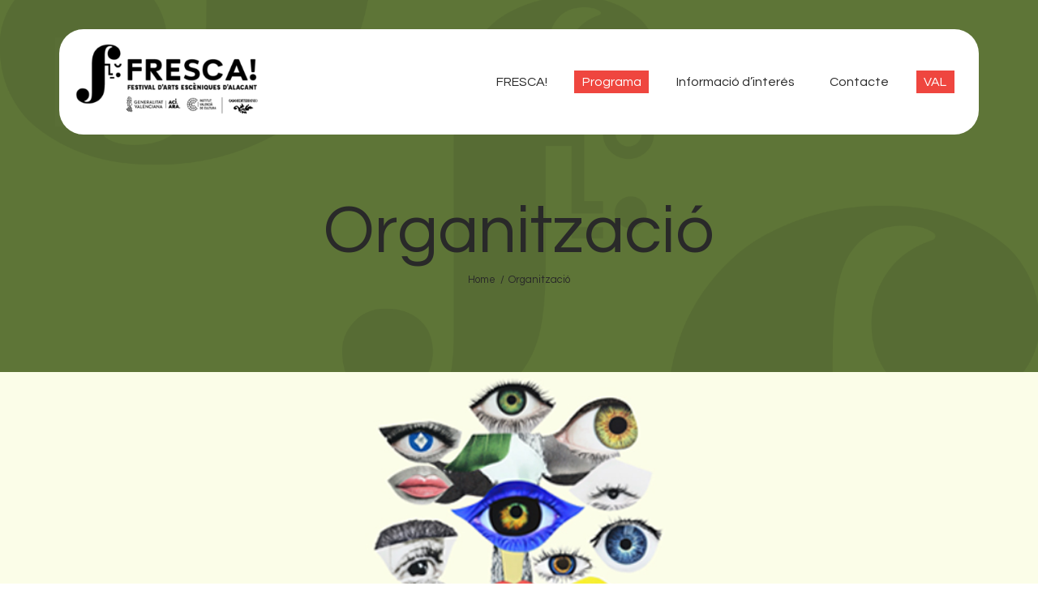

--- FILE ---
content_type: text/html; charset=UTF-8
request_url: https://festivalfresca.es/language/ca/organiztacio/
body_size: 20567
content:
<!DOCTYPE html>
<html lang="ca" class="no-js scheme_default">
<head>
			<meta charset="UTF-8">
		<meta name="viewport" content="width=device-width, initial-scale=1, maximum-scale=1">
		<meta name="format-detection" content="telephone=no">
		<link rel="profile" href="//gmpg.org/xfn/11">
		<link rel="pingback" href="https://festivalfresca.es/xmlrpc.php">
		<meta name='robots' content='index, follow, max-image-preview:large, max-snippet:-1, max-video-preview:-1' />
	<style>img:is([sizes="auto" i], [sizes^="auto," i]) { contain-intrinsic-size: 3000px 1500px }</style>
	<link rel="alternate" href="https://festivalfresca.es/language/ca/organiztacio/" hreflang="ca" />
<link rel="alternate" href="https://festivalfresca.es/language/es/organizacion/" hreflang="es" />
<link rel="alternate" href="https://festivalfresca.es/language/en/organisation/" hreflang="en" />

	<!-- This site is optimized with the Yoast SEO plugin v25.1 - https://yoast.com/wordpress/plugins/seo/ -->
	<title>Organització - FRESCA!</title>
	<link rel="canonical" href="https://festivalfresca.es/language/ca/organiztacio/" />
	<meta property="og:locale" content="ca_ES" />
	<meta property="og:locale:alternate" content="es_ES" />
	<meta property="og:locale:alternate" content="en_GB" />
	<meta property="og:type" content="article" />
	<meta property="og:title" content="Organització - FRESCA!" />
	<meta property="og:url" content="https://festivalfresca.es/language/ca/organiztacio/" />
	<meta property="og:site_name" content="FRESCA!" />
	<meta property="article:publisher" content="https://www.facebook.com/FestivalFresca/" />
	<meta property="article:modified_time" content="2025-06-19T11:34:07+00:00" />
	<meta property="og:image" content="https://festivalfresca.es/wp-content/uploads/2021/06/cropped-LOGO_FRESCA-HORIZONTAL-NEGRO.jpg" />
	<meta property="og:image:width" content="764" />
	<meta property="og:image:height" content="345" />
	<meta property="og:image:type" content="image/jpeg" />
	<meta name="twitter:card" content="summary_large_image" />
	<meta name="twitter:label1" content="Temps estimat de lectura" />
	<meta name="twitter:data1" content="2 minuts" />
	<script type="application/ld+json" class="yoast-schema-graph">{"@context":"https://schema.org","@graph":[{"@type":"WebPage","@id":"https://festivalfresca.es/language/ca/organiztacio/","url":"https://festivalfresca.es/language/ca/organiztacio/","name":"Organització - FRESCA!","isPartOf":{"@id":"https://festivalfresca.es/language/ca/pagina-principal-val/#website"},"datePublished":"2018-01-05T12:50:46+00:00","dateModified":"2025-06-19T11:34:07+00:00","breadcrumb":{"@id":"https://festivalfresca.es/language/ca/organiztacio/#breadcrumb"},"inLanguage":"ca","potentialAction":[{"@type":"ReadAction","target":["https://festivalfresca.es/language/ca/organiztacio/"]}]},{"@type":"BreadcrumbList","@id":"https://festivalfresca.es/language/ca/organiztacio/#breadcrumb","itemListElement":[{"@type":"ListItem","position":1,"name":"Home","item":"https://festivalfresca.es/language/ca/pagina-principal-val/"},{"@type":"ListItem","position":2,"name":"Organització"}]},{"@type":"WebSite","@id":"https://festivalfresca.es/language/ca/pagina-principal-val/#website","url":"https://festivalfresca.es/language/ca/pagina-principal-val/","name":"FRESCA!","description":"Festival Internacional d’Arts Escèniques d’Alacant","publisher":{"@id":"https://festivalfresca.es/language/ca/pagina-principal-val/#organization"},"potentialAction":[{"@type":"SearchAction","target":{"@type":"EntryPoint","urlTemplate":"https://festivalfresca.es/language/ca/pagina-principal-val/?s={search_term_string}"},"query-input":{"@type":"PropertyValueSpecification","valueRequired":true,"valueName":"search_term_string"}}],"inLanguage":"ca"},{"@type":"Organization","@id":"https://festivalfresca.es/language/ca/pagina-principal-val/#organization","name":"FRESCA! Festival d'Arts Escèniques d'Alacant","url":"https://festivalfresca.es/language/ca/pagina-principal-val/","logo":{"@type":"ImageObject","inLanguage":"ca","@id":"https://festivalfresca.es/language/ca/pagina-principal-val/#/schema/logo/image/","url":"http://festivalfresca.es/wp-content/uploads/2021/05/FRESCORETA_-CENTRADO-NEGRO2021B.png","contentUrl":"http://festivalfresca.es/wp-content/uploads/2021/05/FRESCORETA_-CENTRADO-NEGRO2021B.png","width":600,"height":416,"caption":"FRESCA! Festival d'Arts Escèniques d'Alacant"},"image":{"@id":"https://festivalfresca.es/language/ca/pagina-principal-val/#/schema/logo/image/"},"sameAs":["https://www.facebook.com/FestivalFresca/","https://www.instagram.com/festivalfresca/","https://www.youtube.com/channel/UCgny_VVTm1fG5IvH9ZeJi4Q"]}]}</script>
	<!-- / Yoast SEO plugin. -->


<link rel='dns-prefetch' href='//www.googletagmanager.com' />
<link rel='dns-prefetch' href='//fonts.googleapis.com' />
<link rel="alternate" type="application/rss+xml" title="FRESCA! &raquo; Canal d&#039;informació" href="https://festivalfresca.es/language/ca/feed/" />
<link rel="alternate" type="application/rss+xml" title="FRESCA! &raquo; Canal dels comentaris" href="https://festivalfresca.es/language/ca/comments/feed/" />
<meta property="og:url" content="https://festivalfresca.es/language/ca/organiztacio/ "/>
			<meta property="og:title" content="Organització" />
			<meta property="og:description" content="" />  
			<meta property="og:type" content="article" /><script type="text/javascript">
/* <![CDATA[ */
window._wpemojiSettings = {"baseUrl":"https:\/\/s.w.org\/images\/core\/emoji\/15.1.0\/72x72\/","ext":".png","svgUrl":"https:\/\/s.w.org\/images\/core\/emoji\/15.1.0\/svg\/","svgExt":".svg","source":{"concatemoji":"https:\/\/festivalfresca.es\/wp-includes\/js\/wp-emoji-release.min.js?ver=6.8.1"}};
/*! This file is auto-generated */
!function(i,n){var o,s,e;function c(e){try{var t={supportTests:e,timestamp:(new Date).valueOf()};sessionStorage.setItem(o,JSON.stringify(t))}catch(e){}}function p(e,t,n){e.clearRect(0,0,e.canvas.width,e.canvas.height),e.fillText(t,0,0);var t=new Uint32Array(e.getImageData(0,0,e.canvas.width,e.canvas.height).data),r=(e.clearRect(0,0,e.canvas.width,e.canvas.height),e.fillText(n,0,0),new Uint32Array(e.getImageData(0,0,e.canvas.width,e.canvas.height).data));return t.every(function(e,t){return e===r[t]})}function u(e,t,n){switch(t){case"flag":return n(e,"\ud83c\udff3\ufe0f\u200d\u26a7\ufe0f","\ud83c\udff3\ufe0f\u200b\u26a7\ufe0f")?!1:!n(e,"\ud83c\uddfa\ud83c\uddf3","\ud83c\uddfa\u200b\ud83c\uddf3")&&!n(e,"\ud83c\udff4\udb40\udc67\udb40\udc62\udb40\udc65\udb40\udc6e\udb40\udc67\udb40\udc7f","\ud83c\udff4\u200b\udb40\udc67\u200b\udb40\udc62\u200b\udb40\udc65\u200b\udb40\udc6e\u200b\udb40\udc67\u200b\udb40\udc7f");case"emoji":return!n(e,"\ud83d\udc26\u200d\ud83d\udd25","\ud83d\udc26\u200b\ud83d\udd25")}return!1}function f(e,t,n){var r="undefined"!=typeof WorkerGlobalScope&&self instanceof WorkerGlobalScope?new OffscreenCanvas(300,150):i.createElement("canvas"),a=r.getContext("2d",{willReadFrequently:!0}),o=(a.textBaseline="top",a.font="600 32px Arial",{});return e.forEach(function(e){o[e]=t(a,e,n)}),o}function t(e){var t=i.createElement("script");t.src=e,t.defer=!0,i.head.appendChild(t)}"undefined"!=typeof Promise&&(o="wpEmojiSettingsSupports",s=["flag","emoji"],n.supports={everything:!0,everythingExceptFlag:!0},e=new Promise(function(e){i.addEventListener("DOMContentLoaded",e,{once:!0})}),new Promise(function(t){var n=function(){try{var e=JSON.parse(sessionStorage.getItem(o));if("object"==typeof e&&"number"==typeof e.timestamp&&(new Date).valueOf()<e.timestamp+604800&&"object"==typeof e.supportTests)return e.supportTests}catch(e){}return null}();if(!n){if("undefined"!=typeof Worker&&"undefined"!=typeof OffscreenCanvas&&"undefined"!=typeof URL&&URL.createObjectURL&&"undefined"!=typeof Blob)try{var e="postMessage("+f.toString()+"("+[JSON.stringify(s),u.toString(),p.toString()].join(",")+"));",r=new Blob([e],{type:"text/javascript"}),a=new Worker(URL.createObjectURL(r),{name:"wpTestEmojiSupports"});return void(a.onmessage=function(e){c(n=e.data),a.terminate(),t(n)})}catch(e){}c(n=f(s,u,p))}t(n)}).then(function(e){for(var t in e)n.supports[t]=e[t],n.supports.everything=n.supports.everything&&n.supports[t],"flag"!==t&&(n.supports.everythingExceptFlag=n.supports.everythingExceptFlag&&n.supports[t]);n.supports.everythingExceptFlag=n.supports.everythingExceptFlag&&!n.supports.flag,n.DOMReady=!1,n.readyCallback=function(){n.DOMReady=!0}}).then(function(){return e}).then(function(){var e;n.supports.everything||(n.readyCallback(),(e=n.source||{}).concatemoji?t(e.concatemoji):e.wpemoji&&e.twemoji&&(t(e.twemoji),t(e.wpemoji)))}))}((window,document),window._wpemojiSettings);
/* ]]> */
</script>
<style id='wp-emoji-styles-inline-css' type='text/css'>

	img.wp-smiley, img.emoji {
		display: inline !important;
		border: none !important;
		box-shadow: none !important;
		height: 1em !important;
		width: 1em !important;
		margin: 0 0.07em !important;
		vertical-align: -0.1em !important;
		background: none !important;
		padding: 0 !important;
	}
</style>
<link property="stylesheet" rel='stylesheet' id='wp-block-library-css' href='https://festivalfresca.es/wp-includes/css/dist/block-library/style.min.css?ver=6.8.1' type='text/css' media='all' />
<style id='classic-theme-styles-inline-css' type='text/css'>
/*! This file is auto-generated */
.wp-block-button__link{color:#fff;background-color:#32373c;border-radius:9999px;box-shadow:none;text-decoration:none;padding:calc(.667em + 2px) calc(1.333em + 2px);font-size:1.125em}.wp-block-file__button{background:#32373c;color:#fff;text-decoration:none}
</style>
<style id='global-styles-inline-css' type='text/css'>
:root{--wp--preset--aspect-ratio--square: 1;--wp--preset--aspect-ratio--4-3: 4/3;--wp--preset--aspect-ratio--3-4: 3/4;--wp--preset--aspect-ratio--3-2: 3/2;--wp--preset--aspect-ratio--2-3: 2/3;--wp--preset--aspect-ratio--16-9: 16/9;--wp--preset--aspect-ratio--9-16: 9/16;--wp--preset--color--black: #000000;--wp--preset--color--cyan-bluish-gray: #abb8c3;--wp--preset--color--white: #ffffff;--wp--preset--color--pale-pink: #f78da7;--wp--preset--color--vivid-red: #cf2e2e;--wp--preset--color--luminous-vivid-orange: #ff6900;--wp--preset--color--luminous-vivid-amber: #fcb900;--wp--preset--color--light-green-cyan: #7bdcb5;--wp--preset--color--vivid-green-cyan: #00d084;--wp--preset--color--pale-cyan-blue: #8ed1fc;--wp--preset--color--vivid-cyan-blue: #0693e3;--wp--preset--color--vivid-purple: #9b51e0;--wp--preset--gradient--vivid-cyan-blue-to-vivid-purple: linear-gradient(135deg,rgba(6,147,227,1) 0%,rgb(155,81,224) 100%);--wp--preset--gradient--light-green-cyan-to-vivid-green-cyan: linear-gradient(135deg,rgb(122,220,180) 0%,rgb(0,208,130) 100%);--wp--preset--gradient--luminous-vivid-amber-to-luminous-vivid-orange: linear-gradient(135deg,rgba(252,185,0,1) 0%,rgba(255,105,0,1) 100%);--wp--preset--gradient--luminous-vivid-orange-to-vivid-red: linear-gradient(135deg,rgba(255,105,0,1) 0%,rgb(207,46,46) 100%);--wp--preset--gradient--very-light-gray-to-cyan-bluish-gray: linear-gradient(135deg,rgb(238,238,238) 0%,rgb(169,184,195) 100%);--wp--preset--gradient--cool-to-warm-spectrum: linear-gradient(135deg,rgb(74,234,220) 0%,rgb(151,120,209) 20%,rgb(207,42,186) 40%,rgb(238,44,130) 60%,rgb(251,105,98) 80%,rgb(254,248,76) 100%);--wp--preset--gradient--blush-light-purple: linear-gradient(135deg,rgb(255,206,236) 0%,rgb(152,150,240) 100%);--wp--preset--gradient--blush-bordeaux: linear-gradient(135deg,rgb(254,205,165) 0%,rgb(254,45,45) 50%,rgb(107,0,62) 100%);--wp--preset--gradient--luminous-dusk: linear-gradient(135deg,rgb(255,203,112) 0%,rgb(199,81,192) 50%,rgb(65,88,208) 100%);--wp--preset--gradient--pale-ocean: linear-gradient(135deg,rgb(255,245,203) 0%,rgb(182,227,212) 50%,rgb(51,167,181) 100%);--wp--preset--gradient--electric-grass: linear-gradient(135deg,rgb(202,248,128) 0%,rgb(113,206,126) 100%);--wp--preset--gradient--midnight: linear-gradient(135deg,rgb(2,3,129) 0%,rgb(40,116,252) 100%);--wp--preset--font-size--small: 13px;--wp--preset--font-size--medium: 20px;--wp--preset--font-size--large: 36px;--wp--preset--font-size--x-large: 42px;--wp--preset--spacing--20: 0.44rem;--wp--preset--spacing--30: 0.67rem;--wp--preset--spacing--40: 1rem;--wp--preset--spacing--50: 1.5rem;--wp--preset--spacing--60: 2.25rem;--wp--preset--spacing--70: 3.38rem;--wp--preset--spacing--80: 5.06rem;--wp--preset--shadow--natural: 6px 6px 9px rgba(0, 0, 0, 0.2);--wp--preset--shadow--deep: 12px 12px 50px rgba(0, 0, 0, 0.4);--wp--preset--shadow--sharp: 6px 6px 0px rgba(0, 0, 0, 0.2);--wp--preset--shadow--outlined: 6px 6px 0px -3px rgba(255, 255, 255, 1), 6px 6px rgba(0, 0, 0, 1);--wp--preset--shadow--crisp: 6px 6px 0px rgba(0, 0, 0, 1);}:where(.is-layout-flex){gap: 0.5em;}:where(.is-layout-grid){gap: 0.5em;}body .is-layout-flex{display: flex;}.is-layout-flex{flex-wrap: wrap;align-items: center;}.is-layout-flex > :is(*, div){margin: 0;}body .is-layout-grid{display: grid;}.is-layout-grid > :is(*, div){margin: 0;}:where(.wp-block-columns.is-layout-flex){gap: 2em;}:where(.wp-block-columns.is-layout-grid){gap: 2em;}:where(.wp-block-post-template.is-layout-flex){gap: 1.25em;}:where(.wp-block-post-template.is-layout-grid){gap: 1.25em;}.has-black-color{color: var(--wp--preset--color--black) !important;}.has-cyan-bluish-gray-color{color: var(--wp--preset--color--cyan-bluish-gray) !important;}.has-white-color{color: var(--wp--preset--color--white) !important;}.has-pale-pink-color{color: var(--wp--preset--color--pale-pink) !important;}.has-vivid-red-color{color: var(--wp--preset--color--vivid-red) !important;}.has-luminous-vivid-orange-color{color: var(--wp--preset--color--luminous-vivid-orange) !important;}.has-luminous-vivid-amber-color{color: var(--wp--preset--color--luminous-vivid-amber) !important;}.has-light-green-cyan-color{color: var(--wp--preset--color--light-green-cyan) !important;}.has-vivid-green-cyan-color{color: var(--wp--preset--color--vivid-green-cyan) !important;}.has-pale-cyan-blue-color{color: var(--wp--preset--color--pale-cyan-blue) !important;}.has-vivid-cyan-blue-color{color: var(--wp--preset--color--vivid-cyan-blue) !important;}.has-vivid-purple-color{color: var(--wp--preset--color--vivid-purple) !important;}.has-black-background-color{background-color: var(--wp--preset--color--black) !important;}.has-cyan-bluish-gray-background-color{background-color: var(--wp--preset--color--cyan-bluish-gray) !important;}.has-white-background-color{background-color: var(--wp--preset--color--white) !important;}.has-pale-pink-background-color{background-color: var(--wp--preset--color--pale-pink) !important;}.has-vivid-red-background-color{background-color: var(--wp--preset--color--vivid-red) !important;}.has-luminous-vivid-orange-background-color{background-color: var(--wp--preset--color--luminous-vivid-orange) !important;}.has-luminous-vivid-amber-background-color{background-color: var(--wp--preset--color--luminous-vivid-amber) !important;}.has-light-green-cyan-background-color{background-color: var(--wp--preset--color--light-green-cyan) !important;}.has-vivid-green-cyan-background-color{background-color: var(--wp--preset--color--vivid-green-cyan) !important;}.has-pale-cyan-blue-background-color{background-color: var(--wp--preset--color--pale-cyan-blue) !important;}.has-vivid-cyan-blue-background-color{background-color: var(--wp--preset--color--vivid-cyan-blue) !important;}.has-vivid-purple-background-color{background-color: var(--wp--preset--color--vivid-purple) !important;}.has-black-border-color{border-color: var(--wp--preset--color--black) !important;}.has-cyan-bluish-gray-border-color{border-color: var(--wp--preset--color--cyan-bluish-gray) !important;}.has-white-border-color{border-color: var(--wp--preset--color--white) !important;}.has-pale-pink-border-color{border-color: var(--wp--preset--color--pale-pink) !important;}.has-vivid-red-border-color{border-color: var(--wp--preset--color--vivid-red) !important;}.has-luminous-vivid-orange-border-color{border-color: var(--wp--preset--color--luminous-vivid-orange) !important;}.has-luminous-vivid-amber-border-color{border-color: var(--wp--preset--color--luminous-vivid-amber) !important;}.has-light-green-cyan-border-color{border-color: var(--wp--preset--color--light-green-cyan) !important;}.has-vivid-green-cyan-border-color{border-color: var(--wp--preset--color--vivid-green-cyan) !important;}.has-pale-cyan-blue-border-color{border-color: var(--wp--preset--color--pale-cyan-blue) !important;}.has-vivid-cyan-blue-border-color{border-color: var(--wp--preset--color--vivid-cyan-blue) !important;}.has-vivid-purple-border-color{border-color: var(--wp--preset--color--vivid-purple) !important;}.has-vivid-cyan-blue-to-vivid-purple-gradient-background{background: var(--wp--preset--gradient--vivid-cyan-blue-to-vivid-purple) !important;}.has-light-green-cyan-to-vivid-green-cyan-gradient-background{background: var(--wp--preset--gradient--light-green-cyan-to-vivid-green-cyan) !important;}.has-luminous-vivid-amber-to-luminous-vivid-orange-gradient-background{background: var(--wp--preset--gradient--luminous-vivid-amber-to-luminous-vivid-orange) !important;}.has-luminous-vivid-orange-to-vivid-red-gradient-background{background: var(--wp--preset--gradient--luminous-vivid-orange-to-vivid-red) !important;}.has-very-light-gray-to-cyan-bluish-gray-gradient-background{background: var(--wp--preset--gradient--very-light-gray-to-cyan-bluish-gray) !important;}.has-cool-to-warm-spectrum-gradient-background{background: var(--wp--preset--gradient--cool-to-warm-spectrum) !important;}.has-blush-light-purple-gradient-background{background: var(--wp--preset--gradient--blush-light-purple) !important;}.has-blush-bordeaux-gradient-background{background: var(--wp--preset--gradient--blush-bordeaux) !important;}.has-luminous-dusk-gradient-background{background: var(--wp--preset--gradient--luminous-dusk) !important;}.has-pale-ocean-gradient-background{background: var(--wp--preset--gradient--pale-ocean) !important;}.has-electric-grass-gradient-background{background: var(--wp--preset--gradient--electric-grass) !important;}.has-midnight-gradient-background{background: var(--wp--preset--gradient--midnight) !important;}.has-small-font-size{font-size: var(--wp--preset--font-size--small) !important;}.has-medium-font-size{font-size: var(--wp--preset--font-size--medium) !important;}.has-large-font-size{font-size: var(--wp--preset--font-size--large) !important;}.has-x-large-font-size{font-size: var(--wp--preset--font-size--x-large) !important;}
:where(.wp-block-post-template.is-layout-flex){gap: 1.25em;}:where(.wp-block-post-template.is-layout-grid){gap: 1.25em;}
:where(.wp-block-columns.is-layout-flex){gap: 2em;}:where(.wp-block-columns.is-layout-grid){gap: 2em;}
:root :where(.wp-block-pullquote){font-size: 1.5em;line-height: 1.6;}
</style>
<link property="stylesheet" rel='stylesheet' id='contact-form-7-css' href='https://festivalfresca.es/wp-content/plugins/contact-form-7/includes/css/styles.css?ver=6.0.6' type='text/css' media='all' />
<link property="stylesheet" rel='stylesheet' id='essential-grid-plugin-settings-css' href='https://festivalfresca.es/wp-content/plugins/essential-grid/public/assets/css/settings.css?ver=3.0.8' type='text/css' media='all' />
<link property="stylesheet" rel='stylesheet' id='tp-fontello-css' href='https://festivalfresca.es/wp-content/plugins/essential-grid/public/assets/font/fontello/css/fontello.css?ver=3.0.8' type='text/css' media='all' />
<link property="stylesheet" rel='stylesheet' id='mptt-style-css' href='https://festivalfresca.es/wp-content/plugins/mp-timetable/media/css/style.css?ver=2.4.14' type='text/css' media='all' />
<link property="stylesheet" rel='stylesheet' id='rs-plugin-settings-css' href='https://festivalfresca.es/wp-content/plugins/revslider/public/assets/css/rs6.css?ver=6.4.4' type='text/css' media='all' />
<style id='rs-plugin-settings-inline-css' type='text/css'>
#rs-demo-id {}
</style>
<link property="stylesheet" rel='stylesheet' id='trx_addons-icons-css' href='https://festivalfresca.es/wp-content/plugins/trx_addons/css/font-icons/css/trx_addons_icons-embedded.css' type='text/css' media='all' />
<link property="stylesheet" rel='stylesheet' id='swiperslider-css' href='https://festivalfresca.es/wp-content/plugins/trx_addons/js/swiper/swiper.min.css' type='text/css' media='all' />
<link property="stylesheet" rel='stylesheet' id='magnific-popup-css' href='https://festivalfresca.es/wp-content/plugins/trx_addons/js/magnific/magnific-popup.min.css' type='text/css' media='all' />
<link property="stylesheet" rel='stylesheet' id='trx_addons-css' href='https://festivalfresca.es/wp-content/plugins/trx_addons/css/trx_addons.css' type='text/css' media='all' />
<link property="stylesheet" rel='stylesheet' id='trx_addons-animation-css' href='https://festivalfresca.es/wp-content/plugins/trx_addons/css/trx_addons.animation.css' type='text/css' media='all' />
<link property="stylesheet" rel='stylesheet' id='js_composer_front-css' href='https://festivalfresca.es/wp-content/plugins/js_composer/assets/css/js_composer.min.css?ver=6.4.2' type='text/css' media='all' />
<link property="stylesheet" rel='stylesheet' id='sounder-font-google_fonts-css' href='//fonts.googleapis.com/css?family=Questrial:400|Montserrat:100,300,300i,400,400i,500,500i,600,600i,700,700i,800&#038;subset=latin,latin-ext' type='text/css' media='all' />
<link property="stylesheet" rel='stylesheet' id='fontello-icons-css' href='https://festivalfresca.es/wp-content/themes/sounder/css/font-icons/css/fontello-embedded.css' type='text/css' media='all' />
<link property="stylesheet" rel='stylesheet' id='sounder-main-css' href='https://festivalfresca.es/wp-content/themes/sounder/style.css' type='text/css' media='all' />
<link property="stylesheet" rel='stylesheet' id='sounder-colors-css' href='https://festivalfresca.es/wp-content/themes/sounder/css/__colors.css' type='text/css' media='all' />
<link property="stylesheet" rel='stylesheet' id='mediaelement-css' href='https://festivalfresca.es/wp-includes/js/mediaelement/mediaelementplayer-legacy.min.css?ver=4.2.17' type='text/css' media='all' />
<link property="stylesheet" rel='stylesheet' id='wp-mediaelement-css' href='https://festivalfresca.es/wp-includes/js/mediaelement/wp-mediaelement.min.css?ver=6.8.1' type='text/css' media='all' />
<link property="stylesheet" rel='stylesheet' id='trx_addons-responsive-css' href='https://festivalfresca.es/wp-content/plugins/trx_addons/css/trx_addons.responsive.css' type='text/css' media='all' />
<link property="stylesheet" rel='stylesheet' id='sounder-responsive-css' href='https://festivalfresca.es/wp-content/themes/sounder/css/responsive.css' type='text/css' media='all' />
<script type="text/javascript" src="https://festivalfresca.es/wp-includes/js/jquery/jquery.min.js?ver=3.7.1" id="jquery-core-js"></script>
<script type="text/javascript" src="https://festivalfresca.es/wp-includes/js/jquery/jquery-migrate.min.js?ver=3.4.1" id="jquery-migrate-js"></script>
<script type="text/javascript" src="https://festivalfresca.es/wp-content/plugins/revslider/public/assets/js/rbtools.min.js?ver=6.4.4" id="tp-tools-js"></script>
<script type="text/javascript" src="https://festivalfresca.es/wp-content/plugins/revslider/public/assets/js/rs6.min.js?ver=6.4.4" id="revmin-js"></script>

<!-- Google tag (gtag.js) snippet added by Site Kit -->

<!-- Google Analytics snippet added by Site Kit -->
<script type="text/javascript" src="https://www.googletagmanager.com/gtag/js?id=GT-5RF9TQH" id="google_gtagjs-js" async></script>
<script type="text/javascript" id="google_gtagjs-js-after">
/* <![CDATA[ */
window.dataLayer = window.dataLayer || [];function gtag(){dataLayer.push(arguments);}
gtag("set","linker",{"domains":["festivalfresca.es"]});
gtag("js", new Date());
gtag("set", "developer_id.dZTNiMT", true);
gtag("config", "GT-5RF9TQH");
/* ]]> */
</script>

<!-- End Google tag (gtag.js) snippet added by Site Kit -->
<link rel="https://api.w.org/" href="https://festivalfresca.es/wp-json/" /><link rel="alternate" title="JSON" type="application/json" href="https://festivalfresca.es/wp-json/wp/v2/pages/1975" /><link rel="EditURI" type="application/rsd+xml" title="RSD" href="https://festivalfresca.es/xmlrpc.php?rsd" />
<meta name="generator" content="WordPress 6.8.1" />
<link rel='shortlink' href='https://festivalfresca.es/?p=1975' />
<link rel="alternate" title="oEmbed (JSON)" type="application/json+oembed" href="https://festivalfresca.es/wp-json/oembed/1.0/embed?url=https%3A%2F%2Ffestivalfresca.es%2Flanguage%2Fca%2Forganiztacio%2F" />
<link rel="alternate" title="oEmbed (XML)" type="text/xml+oembed" href="https://festivalfresca.es/wp-json/oembed/1.0/embed?url=https%3A%2F%2Ffestivalfresca.es%2Flanguage%2Fca%2Forganiztacio%2F&#038;format=xml" />
<meta name="generator" content="Site Kit by Google 1.153.0" /><noscript><style type="text/css">.mptt-shortcode-wrapper .mptt-shortcode-table:first-of-type{display:table!important}.mptt-shortcode-wrapper .mptt-shortcode-table .mptt-event-container:hover{height:auto!important;min-height:100%!important}body.mprm_ie_browser .mptt-shortcode-wrapper .mptt-event-container{height:auto!important}@media (max-width:767px){.mptt-shortcode-wrapper .mptt-shortcode-table:first-of-type{display:none!important}}</style></noscript><meta name="generator" content="Powered by WPBakery Page Builder - drag and drop page builder for WordPress."/>
<meta name="generator" content="Powered by Slider Revolution 6.4.4 - responsive, Mobile-Friendly Slider Plugin for WordPress with comfortable drag and drop interface." />
<link rel="icon" href="https://festivalfresca.es/wp-content/uploads/2021/05/cropped-icon--32x32.jpg" sizes="32x32" />
<link rel="icon" href="https://festivalfresca.es/wp-content/uploads/2021/05/cropped-icon--192x192.jpg" sizes="192x192" />
<link rel="apple-touch-icon" href="https://festivalfresca.es/wp-content/uploads/2021/05/cropped-icon--180x180.jpg" />
<meta name="msapplication-TileImage" content="https://festivalfresca.es/wp-content/uploads/2021/05/cropped-icon--270x270.jpg" />
<script type="text/javascript">function setREVStartSize(e){
			//window.requestAnimationFrame(function() {				 
				window.RSIW = window.RSIW===undefined ? window.innerWidth : window.RSIW;	
				window.RSIH = window.RSIH===undefined ? window.innerHeight : window.RSIH;	
				try {								
					var pw = document.getElementById(e.c).parentNode.offsetWidth,
						newh;
					pw = pw===0 || isNaN(pw) ? window.RSIW : pw;
					e.tabw = e.tabw===undefined ? 0 : parseInt(e.tabw);
					e.thumbw = e.thumbw===undefined ? 0 : parseInt(e.thumbw);
					e.tabh = e.tabh===undefined ? 0 : parseInt(e.tabh);
					e.thumbh = e.thumbh===undefined ? 0 : parseInt(e.thumbh);
					e.tabhide = e.tabhide===undefined ? 0 : parseInt(e.tabhide);
					e.thumbhide = e.thumbhide===undefined ? 0 : parseInt(e.thumbhide);
					e.mh = e.mh===undefined || e.mh=="" || e.mh==="auto" ? 0 : parseInt(e.mh,0);		
					if(e.layout==="fullscreen" || e.l==="fullscreen") 						
						newh = Math.max(e.mh,window.RSIH);					
					else{					
						e.gw = Array.isArray(e.gw) ? e.gw : [e.gw];
						for (var i in e.rl) if (e.gw[i]===undefined || e.gw[i]===0) e.gw[i] = e.gw[i-1];					
						e.gh = e.el===undefined || e.el==="" || (Array.isArray(e.el) && e.el.length==0)? e.gh : e.el;
						e.gh = Array.isArray(e.gh) ? e.gh : [e.gh];
						for (var i in e.rl) if (e.gh[i]===undefined || e.gh[i]===0) e.gh[i] = e.gh[i-1];
											
						var nl = new Array(e.rl.length),
							ix = 0,						
							sl;					
						e.tabw = e.tabhide>=pw ? 0 : e.tabw;
						e.thumbw = e.thumbhide>=pw ? 0 : e.thumbw;
						e.tabh = e.tabhide>=pw ? 0 : e.tabh;
						e.thumbh = e.thumbhide>=pw ? 0 : e.thumbh;					
						for (var i in e.rl) nl[i] = e.rl[i]<window.RSIW ? 0 : e.rl[i];
						sl = nl[0];									
						for (var i in nl) if (sl>nl[i] && nl[i]>0) { sl = nl[i]; ix=i;}															
						var m = pw>(e.gw[ix]+e.tabw+e.thumbw) ? 1 : (pw-(e.tabw+e.thumbw)) / (e.gw[ix]);					
						newh =  (e.gh[ix] * m) + (e.tabh + e.thumbh);
					}				
					if(window.rs_init_css===undefined) window.rs_init_css = document.head.appendChild(document.createElement("style"));					
					document.getElementById(e.c).height = newh+"px";
					window.rs_init_css.innerHTML += "#"+e.c+"_wrapper { height: "+newh+"px }";				
				} catch(e){
					console.log("Failure at Presize of Slider:" + e)
				}					   
			//});
		  };</script>
<style type="text/css" data-type="vc_shortcodes-custom-css">.vc_custom_1748610094556{background-image: url(https://festivalfresca.es/wp-content/uploads/2025/05/FRESCA-2025-1536x370-1.jpg?id=5888) !important;background-position: center !important;background-repeat: no-repeat !important;background-size: cover !important;}</style><noscript><style> .wpb_animate_when_almost_visible { opacity: 1; }</style></noscript><style type="text/css" id="trx_addons-inline-styles-inline-css">.vc_custom_1748275392684{background-image: url(//festivalfresca.es/wp-content/uploads/2021/05/general-header.png?id=5551) !important;background-position: center !important;background-repeat: no-repeat !important;background-size: cover !important;}.vc_custom_1685528783930{padding-top: 10px !important;padding-right: 30px !important;padding-bottom: 10px !important;padding-left: 20px !important;background-color: #ffffff !important;border-radius: 30px !important;}.vc_custom_1621362512595{background-color: rgba(255,255,255,0.01) !important;*background-color: rgb(255,255,255) !important;}.sounder_inline_2024055657{background-image: url(http://festivalfresca.es/wp-content/uploads/2021/05/footer-generico.jpg);}.sc_layouts_title_title{font-size:1.4em}.custom-logo-link,.sc_layouts_logo{font-size:1.3em}</style><style>.vc_btn3-style-gradient-custom.vc_btn-gradient-btn-69697094161fe:hover{color: #ffffff;background-color: #ef463f;border: none;background-position: 100% 0;}</style><style>.vc_btn3-style-gradient-custom.vc_btn-gradient-btn-69697094161fe{color: #ffffff;border: none;background-color: #ef463f;background-image: -webkit-linear-gradient(left, #ef463f 0%, #ef463f 50%,#ef463f 100%);background-image: linear-gradient(to right, #ef463f 0%, #ef463f 50%,#ef463f 100%);-webkit-transition: all .2s ease-in-out;transition: all .2s ease-in-out;background-size: 200% 100%;}</style><style id='core-block-supports-inline-css' type='text/css'>
.wp-block-gallery.wp-block-gallery-1{--wp--style--unstable-gallery-gap:var( --wp--style--gallery-gap-default, var( --gallery-block--gutter-size, var( --wp--style--block-gap, 0.5em ) ) );gap:var( --wp--style--gallery-gap-default, var( --gallery-block--gutter-size, var( --wp--style--block-gap, 0.5em ) ) );}.wp-container-core-columns-is-layout-9d6595d7{flex-wrap:nowrap;}
</style></head>

<body class="wp-singular page-template-default page page-id-1975 wp-custom-logo wp-theme-sounder body_tag scheme_default blog_mode_page body_style_wide is_single sidebar_hide expand_content remove_margins trx_addons_present header_type_custom header_style_header-custom-1529 header_position_default menu_style_top no_layout wpb-js-composer js-comp-ver-6.4.2 vc_responsive">
    
	
	<div class="body_wrap">

		<div class="page_wrap"><header class="top_panel top_panel_custom top_panel_custom_1529 top_panel_custom_banner-main-val without_bg_image"><div class="vc_row wpb_row vc_row-fluid vc_custom_1748275392684 vc_row-has-fill shape_divider_top-none shape_divider_bottom-none sc_layouts_row sc_layouts_row_type_normal"><div class="wpb_column vc_column_container vc_col-sm-12 sc_layouts_column_icons_position_left"><div class="vc_column-inner"><div class="wpb_wrapper"><div class="vc_empty_space  hide_on_mobile"   style="height: 0.25em"><span class="vc_empty_space_inner"></span></div><div id="sc_content_301684487"
		class="sc_content color_style_default sc_content_default sc_content_width_1_1 sc_float_center  vc_custom_1685528783930"><div class="sc_content_container"><div class="vc_row wpb_row vc_inner vc_row-fluid vc_custom_1621362512595 vc_row-has-fill vc_row-o-equal-height vc_row-o-content-middle vc_row-flex shape_divider_top-none shape_divider_bottom-none scheme_default"><div class="wpb_column vc_column_container vc_col-sm-4 vc_col-xs-6 sc_layouts_column sc_layouts_column_align_left sc_layouts_column_icons_position_left"><div class="vc_column-inner"><div class="wpb_wrapper"><div class="sc_layouts_item"><a href="https://festivalfresca.es/" id="sc_layouts_logo_1776030638" class="sc_layouts_logo sc_layouts_logo_default"><img class="logo_image"
					src="//festivalfresca.es/wp-content/uploads/2025/06/fresca2025-300x124-1.png"
					alt="FRESCA!" width="300" height="124"></a><!-- /.sc_layouts_logo --></div></div></div></div><div class="wpb_column vc_column_container vc_col-sm-8 vc_col-xs-6 sc_layouts_column sc_layouts_column_align_right sc_layouts_column_icons_position_left"><div class="vc_column-inner"><div class="wpb_wrapper"><div class="sc_layouts_item"><nav class="sc_layouts_menu sc_layouts_menu_default sc_layouts_menu_dir_horizontal menu_hover_fade hide_on_mobile" id="sc_layouts_menu_955178590"		><ul id="menu_main" class="sc_layouts_menu_nav menu_main_nav"><li id="menu-item-1808" class="menu-item menu-item-type-post_type menu-item-object-page menu-item-home menu-item-1808"><a href="https://festivalfresca.es/language/ca/pagina-principal-val/"><span>FRESCA!</span></a></li><li id="menu-item-1982" class="menu-item menu-item-type-post_type menu-item-object-page current-menu-ancestor current-menu-parent current_page_parent current_page_ancestor menu-item-has-children menu-item-1982"><a href="https://festivalfresca.es/language/ca/programa-2/"><span>Programa</span></a>
<ul class="sub-menu"><li id="menu-item-1983" class="menu-item menu-item-type-post_type menu-item-object-page menu-item-1983"><a href="https://festivalfresca.es/language/ca/programa-2/"><span>Programa</span></a></li><li id="menu-item-2094" class="menu-item menu-item-type-post_type menu-item-object-page menu-item-2094"><a href="https://festivalfresca.es/language/ca/calendari/"><span>Calendari</span></a></li><li id="menu-item-1974" class="menu-item menu-item-type-post_type menu-item-object-page menu-item-1974"><a href="https://festivalfresca.es/language/ca/presentacio-filosofia/"><span>Presentació + Filosofia</span></a></li><li id="menu-item-1981" class="menu-item menu-item-type-post_type menu-item-object-page current-menu-item page_item page-item-1975 current_page_item menu-item-1981"><a href="https://festivalfresca.es/language/ca/organiztacio/" aria-current="page"><span>Organització</span></a></li></ul>
</li><li id="menu-item-1997" class="menu-item menu-item-type-post_type menu-item-object-page menu-item-has-children menu-item-1997"><a href="https://festivalfresca.es/language/ca/com-arriba/"><span>Informació d’interés</span></a>
<ul class="sub-menu"><li id="menu-item-1998" class="menu-item menu-item-type-post_type menu-item-object-page menu-item-1998"><a href="https://festivalfresca.es/language/ca/com-arriba/"><span>Com s’hi arriba</span></a></li><li id="menu-item-2000" class="menu-item menu-item-type-post_type menu-item-object-page menu-item-2000"><a href="https://festivalfresca.es/language/ca/espai/"><span>Espai</span></a></li><li id="menu-item-5154" class="menu-item menu-item-type-post_type menu-item-object-page menu-item-5154"><a href="https://festivalfresca.es/language/ca/la-terracita-de-fresca-3/"><span>LA TERRACITA DE FRESCA!</span></a></li><li id="menu-item-5278" class="menu-item menu-item-type-post_type menu-item-object-page menu-item-5278"><a href="https://festivalfresca.es/language/ca/multimedia-2/"><span>Multimèdia</span></a></li></ul>
</li><li id="menu-item-2008" class="menu-item menu-item-type-post_type menu-item-object-page menu-item-has-children menu-item-2008"><a href="https://festivalfresca.es/language/ca/contacte/"><span>Contacte</span></a>
<ul class="sub-menu"><li id="menu-item-2010" class="menu-item menu-item-type-post_type menu-item-object-page menu-item-2010"><a href="https://festivalfresca.es/language/ca/contacte/"><span>Contacte</span></a></li><li id="menu-item-2009" class="menu-item menu-item-type-post_type menu-item-object-page menu-item-privacy-policy menu-item-2009"><a rel="privacy-policy" href="https://festivalfresca.es/language/ca/nota-legal/"><span>Nota legal</span></a></li></ul>
</li><li id="menu-item-1809" class="pll-parent-menu-item menu-item menu-item-type-custom menu-item-object-custom current-menu-parent menu-item-has-children menu-item-1809"><a href="#pll_switcher"><span>VAL</span></a>
<ul class="sub-menu"><li id="menu-item-1809-ca" class="lang-item lang-item-71 lang-item-ca current-lang lang-item-first menu-item menu-item-type-custom menu-item-object-custom menu-item-1809-ca"><a href="https://festivalfresca.es/language/ca/organiztacio/" hreflang="ca" lang="ca"><span>VAL</span></a></li><li id="menu-item-1809-es" class="lang-item lang-item-78 lang-item-es menu-item menu-item-type-custom menu-item-object-custom menu-item-1809-es"><a href="https://festivalfresca.es/language/es/organizacion/" hreflang="es-ES" lang="es-ES"><span>CAST</span></a></li><li id="menu-item-1809-en" class="lang-item lang-item-74 lang-item-en menu-item menu-item-type-custom menu-item-object-custom menu-item-1809-en"><a href="https://festivalfresca.es/language/en/organisation/" hreflang="en-GB" lang="en-GB"><span>ENG</span></a></li></ul>
</li></ul></nav><!-- /.sc_layouts_menu --><div class="sc_layouts_iconed_text sc_layouts_menu_mobile_button">
		<a class="sc_layouts_item_link sc_layouts_iconed_text_link" href="#">
			<span class="sc_layouts_item_icon sc_layouts_iconed_text_icon trx_addons_icon-menu"></span>
		</a>
	</div></div></div></div></div></div></div></div><!-- /.sc_content --><div id="sc_content_924287640"
		class="sc_content color_style_default sc_content_default sc_content_width_1_1 sc_float_center"><div class="sc_content_container"><div class="vc_empty_space"   style="height: 2.4em"><span class="vc_empty_space_inner"></span></div><div class="vc_empty_space  hide_on_mobile"   style="height: 2em"><span class="vc_empty_space_inner"></span></div><div class="sc_layouts_item"><div id="sc_layouts_title_1839110843" class="sc_layouts_title sc_align_center with_content without_image without_tint"><div class="sc_layouts_title_content"><div class="sc_layouts_title_title">							<h1 class="sc_layouts_title_caption">Organització</h1>
							</div><div class="sc_layouts_title_breadcrumbs"><div class="breadcrumbs"><a class="breadcrumbs_item home" href="https://festivalfresca.es/">Home</a><span class="breadcrumbs_delimiter"></span><span class="breadcrumbs_item current">Organització</span></div></div></div><!-- .sc_layouts_title_content --></div><!-- /.sc_layouts_title --></div><div class="vc_empty_space"   style="height: 2em"><span class="vc_empty_space_inner"></span></div><div class="vc_empty_space  hide_on_mobile"   style="height: 2em"><span class="vc_empty_space_inner"></span></div><div class="vc_empty_space  hide_on_notebook hide_on_tablet hide_on_mobile"   style="height: 2em"><span class="vc_empty_space_inner"></span></div></div></div><!-- /.sc_content --></div></div></div></div></header><div class="menu_mobile_overlay"></div>
<div class="menu_mobile menu_mobile_fullscreen scheme_dark">
	<div class="menu_mobile_inner">
		<a class="menu_mobile_close icon-cancel"></a><a class="sc_layouts_logo" href="https://festivalfresca.es/language/ca/pagina-principal-val/"><img src="//festivalfresca.es/wp-content/uploads/2025/06/fresca2025-300x124-1.png" alt="FRESCA!" width="300" height="124"></a><nav itemscope itemtype="//schema.org/SiteNavigationElement" class="menu_mobile_nav_area"><ul id="menu_mobile" class=" menu_mobile_nav"><li class="menu-item menu-item-type-post_type menu-item-object-page menu-item-home menu-item-1808"><a href="https://festivalfresca.es/language/ca/pagina-principal-val/"><span>FRESCA!</span></a></li><li class="menu-item menu-item-type-post_type menu-item-object-page current-menu-ancestor current-menu-parent current_page_parent current_page_ancestor menu-item-has-children menu-item-1982"><a href="https://festivalfresca.es/language/ca/programa-2/"><span>Programa</span></a>
<ul class="sub-menu"><li class="menu-item menu-item-type-post_type menu-item-object-page menu-item-1983"><a href="https://festivalfresca.es/language/ca/programa-2/"><span>Programa</span></a></li><li class="menu-item menu-item-type-post_type menu-item-object-page menu-item-2094"><a href="https://festivalfresca.es/language/ca/calendari/"><span>Calendari</span></a></li><li class="menu-item menu-item-type-post_type menu-item-object-page menu-item-1974"><a href="https://festivalfresca.es/language/ca/presentacio-filosofia/"><span>Presentació + Filosofia</span></a></li><li class="menu-item menu-item-type-post_type menu-item-object-page current-menu-item page_item page-item-1975 current_page_item menu-item-1981"><a href="https://festivalfresca.es/language/ca/organiztacio/" aria-current="page"><span>Organització</span></a></li></ul>
</li><li class="menu-item menu-item-type-post_type menu-item-object-page menu-item-has-children menu-item-1997"><a href="https://festivalfresca.es/language/ca/com-arriba/"><span>Informació d’interés</span></a>
<ul class="sub-menu"><li class="menu-item menu-item-type-post_type menu-item-object-page menu-item-1998"><a href="https://festivalfresca.es/language/ca/com-arriba/"><span>Com s’hi arriba</span></a></li><li class="menu-item menu-item-type-post_type menu-item-object-page menu-item-2000"><a href="https://festivalfresca.es/language/ca/espai/"><span>Espai</span></a></li><li class="menu-item menu-item-type-post_type menu-item-object-page menu-item-5154"><a href="https://festivalfresca.es/language/ca/la-terracita-de-fresca-3/"><span>LA TERRACITA DE FRESCA!</span></a></li><li class="menu-item menu-item-type-post_type menu-item-object-page menu-item-5278"><a href="https://festivalfresca.es/language/ca/multimedia-2/"><span>Multimèdia</span></a></li></ul>
</li><li class="menu-item menu-item-type-post_type menu-item-object-page menu-item-has-children menu-item-2008"><a href="https://festivalfresca.es/language/ca/contacte/"><span>Contacte</span></a>
<ul class="sub-menu"><li class="menu-item menu-item-type-post_type menu-item-object-page menu-item-2010"><a href="https://festivalfresca.es/language/ca/contacte/"><span>Contacte</span></a></li><li class="menu-item menu-item-type-post_type menu-item-object-page menu-item-privacy-policy menu-item-2009"><a rel="privacy-policy" href="https://festivalfresca.es/language/ca/nota-legal/"><span>Nota legal</span></a></li></ul>
</li><li class="pll-parent-menu-item menu-item menu-item-type-custom menu-item-object-custom current-menu-parent menu-item-has-children menu-item-1809"><a href="#pll_switcher"><span>VAL</span></a>
<ul class="sub-menu"><li class="lang-item lang-item-71 lang-item-ca current-lang lang-item-first menu-item menu-item-type-custom menu-item-object-custom menu-item-1809-ca"><a href="https://festivalfresca.es/language/ca/organiztacio/" hreflang="ca" lang="ca"><span>VAL</span></a></li><li class="lang-item lang-item-78 lang-item-es menu-item menu-item-type-custom menu-item-object-custom menu-item-1809-es"><a href="https://festivalfresca.es/language/es/organizacion/" hreflang="es-ES" lang="es-ES"><span>CAST</span></a></li><li class="lang-item lang-item-74 lang-item-en menu-item menu-item-type-custom menu-item-object-custom menu-item-1809-en"><a href="https://festivalfresca.es/language/en/organisation/" hreflang="en-GB" lang="en-GB"><span>ENG</span></a></li></ul>
</li></ul></nav><div class="search_wrap search_style_normal search_mobile">
	<div class="search_form_wrap">
		<form role="search" method="get" class="search_form" action="https://festivalfresca.es/">
			<input type="text" class="search_field" placeholder="Search" value="" name="s">
			<button type="submit" class="search_submit trx_addons_icon-search"></button>
					</form>
	</div>
	</div><div class="socials_mobile"><a target="_blank" href="mailto:hola@festivalfresca.es?subject={title}&amp;body={link}" class="social_item social_item_style_icons social_item_type_icons"><span class="social_icon social_icon_mail"><span class="icon-mail"></span></span></a><a target="_blank" href="https://www.facebook.com/festivalfresca" class="social_item social_item_style_icons social_item_type_icons"><span class="social_icon social_icon_facebook"><span class="icon-facebook"></span></span></a><a target="_blank" href="https://www.youtube.com/channel/UCgny_VVTm1fG5IvH9ZeJi4Q" class="social_item social_item_style_icons social_item_type_icons"><span class="social_icon social_icon_youtube"><span class="icon-youtube"></span></span></a><a target="_blank" href="https://www.instagram.com/festivalfresca" class="social_item social_item_style_icons social_item_type_icons"><span class="social_icon social_icon_instagramm"><span class="icon-instagramm"></span></span></a></div>	</div>
</div>

			<div class="page_content_wrap">

								<div class="content_wrap">
				
									

					<div class="content">
										

<article id="post-1975" class="post_item_single post_type_page post-1975 page type-page status-publish hentry">

	
	<div class="post_content entry-content">
		<div data-vc-full-width="true" data-vc-full-width-init="false" data-vc-stretch-content="true" class="vc_row wpb_row vc_row-fluid vc_custom_1748610094556 vc_row-has-fill vc_row-no-padding shape_divider_top-none shape_divider_bottom-none"><div class="wpb_column vc_column_container vc_col-sm-12 sc_layouts_column_icons_position_left"><div class="vc_column-inner"><div class="wpb_wrapper"><div class="vc_empty_space"   style="height: 461px"><span class="vc_empty_space_inner"></span></div></div></div></div></div><div class="vc_row-full-width vc_clearfix"></div><div class="vc_row wpb_row vc_row-fluid vc_row-o-content-middle vc_row-flex shape_divider_top-none shape_divider_bottom-none"><div class="wpb_column vc_column_container vc_col-sm-2 sc_layouts_column_icons_position_left"><div class="vc_column-inner"><div class="wpb_wrapper"></div></div></div><div class="wpb_column vc_column_container vc_col-sm-8 sc_layouts_column_icons_position_left"><div class="vc_column-inner"><div class="wpb_wrapper"><div id="sc_title_102672185"
		class="sc_title color_style_default sc_title_accent"><div class="title-wrap al-left"><div class="style-bg"><h2 class="sc_item_title sc_title_title sc_align_left sc_item_title_style_accent">Qui ha pensat en tu?</h2></div></div></div><!-- /.sc_title --><div class="vc_empty_space"   style="height: 3.5em"><span class="vc_empty_space_inner"></span></div>
	<div class="wpb_text_column wpb_content_element " >
		<div class="wpb_wrapper">
			<h5 style="text-align: center;">Festival FRESCA! és un projecte de l’Institut Valencià de Cultura. Conselleria de Educació, Cultura, Universitats i Ocupació de la Generalitat Valenciana.</h5>

		</div>
	</div>
<div class="vc_empty_space"   style="height: 3.5em"><span class="vc_empty_space_inner"></span></div>
	<div  class="wpb_single_image wpb_content_element vc_align_center">
		
		<figure class="wpb_wrapper vc_figure">
			<a href="https://ivc.gva.es/" target="_self" class="vc_single_image-wrapper   vc_box_border_grey"><img fetchpriority="high" decoding="async" class="vc_single_image-img " src="https://festivalfresca.es/wp-content/uploads/2025/06/fresca2025BW.png" width="585" height="121" alt="fresca2025BW" title="fresca2025BW" /></a>
		</figure>
	</div>
<div class="vc_empty_space"   style="height: 100px"><span class="vc_empty_space_inner"></span></div>
	<div class="wpb_text_column wpb_content_element " >
		<div class="wpb_wrapper">
			<h3 style="text-align: center;">Col·laboradors</h3>

		</div>
	</div>
<div class="vc_empty_space"   style="height: 25px"><span class="vc_empty_space_inner"></span></div>
	<div  class="wpb_single_image wpb_content_element vc_align_center">
		
		<figure class="wpb_wrapper vc_figure">
			<a href="https://ivc.gva.es/" target="_self" class="vc_single_image-wrapper   vc_box_border_grey"><img decoding="async" class="vc_single_image-img " src="https://festivalfresca.es/wp-content/uploads/2025/06/250619-2025-colaboradores.png" width="1066" height="150" alt="250619 2025-colaboradores" title="250619 2025-colaboradores" /></a>
		</figure>
	</div>
<div class="vc_empty_space"   style="height: 50px"><span class="vc_empty_space_inner"></span></div>
	<div class="wpb_text_column wpb_content_element " >
		<div class="wpb_wrapper">
			<h3 style="text-align: center;"><span style="font-weight: 400;">Equip FRESCA!</span></h3>

		</div>
	</div>
<div class="vc_empty_space"   style="height: 25px"><span class="vc_empty_space_inner"></span></div>
	<div class="wpb_text_column wpb_content_element " >
		<div class="wpb_wrapper">
			<p style="text-align: center;"><strong>DIRECCIÓ ARTÍSTICA</strong><br />
ALICIA GARIJO CASTELLÓ</p>
<p style="text-align: center;"><strong>AJUDANTIA DE DIRECCIÓ</strong><br />
ELENA BAÑÓN MAÑAS</p>
<p style="text-align: center;"><strong>PRODUCCIÓ I COORDINACIÓ D’ASSISTÈNCIA INTERNACIONAL</strong><br />
PRODUCIRK: ANDREA PÉREZ BEJARANO I JON SÁDABA SAN MARTÍN<br />
<a href="http://www.producirk.com">www.producirk.com</a></p>
<p style="text-align: center;"><strong>DIRECCIÓ TÈCNICA</strong><br />
ALBERTO FERMÍN VÁZQUEZ MUÑOZ</p>
<p style="text-align: center;"><strong>ADMINISTRACIÓ</strong><br />
LOLA SÁEZ MONTENEGRO<br />
PILAR SALAVERT FERRANDO</p>
<p style="text-align: center;"><strong>PREMSA I COMUNICACIÓ</strong><br />
MARINA TORRECILLA LAFUENTE</p>
<p style="text-align: center;"><strong>COMUNICACIÓ DIGITAL</strong><br />
LA VISIBLE: CLAUDIA ALFONSO, ANABEL DE LA CRUZ SANABRIA I MARÍA PUIG<br />
<a href="http://www.lavisible.org">www.lavisible.org</a></p>
<p style="text-align: center;"><strong>FOTOGRAFIA</strong><br />
SAMUEL PASTOR</p>
<p style="text-align: center;"><strong>CREACIÓ I DOCUMENTACIÓ AUDIOVISUAL</strong><br />
JUAN CARLOS CEMBREROS</p>
<p style="text-align: center;"><strong>MÀRQUETING I PUBLICITAT</strong><br />
JAVIER ALCAÑIZ MARTÍNEZ</p>
<p style="text-align: center;"><strong>DIRECCIÓ I PRODUCCIÓ CAMPANYA I DISSENY GRÀFIC (DISSENY D’ART I MAQUETACIÓ)</strong><br />
LA REPLA: FRANCIS MORENO YOUNG I JAVIER LO CARMEN<br />
<a href="http://www.larepla.es">www.larepla.es</a></p>
<p style="text-align: center;"><strong>DISSENY WEB I TRADUCCIÓ A L’ANGLÉS</strong><br />
HEY NOW STUDIO: MIGUEL MORENO YOUNG I ALEX ALFORD<br />
<a href="http://www.heynowstudio.com">www.heynowstudio.com</a></p>
<p style="text-align: center;"><strong>EQUIP TÈCNIC</strong><br />
MANOLO RAMÍREZ PÉREZ<br />
CARLOS GALLARDO PINTO<br />
DANIEL PERAL TORREGROSA<br />
JUAN JOSÉ RUÍZ ROCA<br />
DANIEL GARCÍA REGIDOR<br />
EMILIO JOSÉ SÁNCHEZ MUÑOZ<br />
FRANCISCO J. ROCA PICÓ<br />
JOSE M. MALDONADO MERINO<br />
RICHARD CANO<br />
CRISTIAN FERNÁNDEZ<br />
JAUME MARCO</p>
<p style="text-align: center;"><strong>DIRECCIÓ IVC</strong><br />
ÁLVARO LÓPEZ-JAMAR CABALLERO</p>

		</div>
	</div>
<div class="vc_empty_space"   style="height: 100px"><span class="vc_empty_space_inner"></span></div>
	<div  class="wpb_single_image wpb_content_element vc_align_left">
		
		<figure class="wpb_wrapper vc_figure">
			<div class="vc_single_image-wrapper   vc_box_border_grey"><img decoding="async" width="2560" height="1708" src="https://festivalfresca.es/wp-content/uploads/2025/05/FRESCA-scaled.webp" class="vc_single_image-img attachment-full" alt="" srcset="https://festivalfresca.es/wp-content/uploads/2025/05/FRESCA-scaled.webp 2560w, https://festivalfresca.es/wp-content/uploads/2025/05/FRESCA-300x200.webp 300w, https://festivalfresca.es/wp-content/uploads/2025/05/FRESCA-1024x683.webp 1024w, https://festivalfresca.es/wp-content/uploads/2025/05/FRESCA-768x513.webp 768w, https://festivalfresca.es/wp-content/uploads/2025/05/FRESCA-1536x1025.webp 1536w, https://festivalfresca.es/wp-content/uploads/2025/05/FRESCA-2048x1367.webp 2048w, https://festivalfresca.es/wp-content/uploads/2025/05/FRESCA-370x247.webp 370w, https://festivalfresca.es/wp-content/uploads/2025/05/FRESCA-760x507.webp 760w" sizes="(max-width: 2560px) 100vw, 2560px" /></div>
		</figure>
	</div>
<div class="vc_empty_space"   style="height: 50px"><span class="vc_empty_space_inner"></span></div><div class="vc_btn3-container vc_btn3-center" ><a data-vc-gradient-1="#ef463f" data-vc-gradient-2="#ef463f" class="vc_general vc_btn3 vc_btn3-size-lg vc_btn3-shape-rounded vc_btn3-style-gradient-custom vc_btn-gradient-btn-69697094161fe" href="http://festivalfresca.es/language/ca/programa-2/" title="Programa">Programa</a></div><div class="vc_empty_space"   style="height: 100px"><span class="vc_empty_space_inner"></span></div></div></div></div><div class="wpb_column vc_column_container vc_col-sm-2 sc_layouts_column_icons_position_left"><div class="vc_column-inner"><div class="wpb_wrapper"></div></div></div></div>
	</div><!-- .entry-content -->

	
</article>
				
					</div><!-- </.content> -->

					</div><!-- </.content_wrap> -->			</div><!-- </.page_content_wrap> -->

			<footer class="footer_wrap footer_default sounder_inline_2024055657 scheme_default">
			<div class="footer_widgets_wrap widget_area sc_layouts_row sc_layouts_row_type_normal">
			<div class="footer_widgets_inner widget_area_inner">
				<div class="content_wrap"><div class="columns_wrap"><aside id="block-6" class="column-1_3 widget widget_block widget_text">
<p>El Institut Valencià de Cultura presenta la apuesta más fresca del verano en Alicante: un Festival Internacional de Artes Escénicas. Una ventana a la cultura en esta ciudad que trae una brisa renovadora, actual, divertida y transversal.</p>
</aside><aside id="block-26" class="column-1_3 widget widget_block">
<div class="wp-block-columns are-vertically-aligned-center is-layout-flex wp-container-core-columns-is-layout-9d6595d7 wp-block-columns-is-layout-flex">
<div class="wp-block-column is-vertically-aligned-center is-layout-flow wp-block-column-is-layout-flow" style="flex-basis:100%">
<div class="wp-block-group"><div class="wp-block-group__inner-container is-layout-constrained wp-block-group-is-layout-constrained">
<figure class="wp-block-gallery has-nested-images columns-default is-cropped wp-block-gallery-1 is-layout-flex wp-block-gallery-is-layout-flex">
<figure class="wp-block-image size-full"><img decoding="async" data-id="3907" src="https://festivalfresca.es/wp-content/uploads/2023/02/LOGO_FRESCA_-HORIZONTAL-BLANCO-small.png" alt="" class="wp-image-3907"/></figure>
</figure>
</div></div>
</div>
</div>
</aside><aside id="block-58" class="column-1_3 widget widget_block">
<div class="wp-block-group"><div class="wp-block-group__inner-container is-layout-constrained wp-block-group-is-layout-constrained">
<div class="wp-block-columns are-vertically-aligned-center is-layout-flex wp-container-core-columns-is-layout-9d6595d7 wp-block-columns-is-layout-flex">
<div class="wp-block-column is-vertically-aligned-center is-layout-flow wp-block-column-is-layout-flow" style="flex-basis:100%"><div class="wp-block-image">
<figure class="aligncenter size-full"><img loading="lazy" decoding="async" width="300" height="72" src="https://festivalfresca.es/wp-content/uploads/2025/06/Footer-logos-update-300x72-1.png" alt="" class="wp-image-5941"/></figure></div></div>
</div>
</div></div>
</aside></div><!-- /.columns_wrap --></div><!-- /.content_wrap -->			</div><!-- /.footer_widgets_inner -->
		</div><!-- /.footer_widgets_wrap -->
		 
<div class="footer_copyright_wrap scheme_">
	<div class="footer_copyright_inner">
		<div class="content_wrap">
			<div class="copyright_text">Fresca!<br />
<a href="http://festivalfresca.es/?page_id=1291" target="_blank">Nota Legal</a> </div>
		</div>
	</div>
</div>
</footer><!-- /.footer_wrap -->

		</div><!-- /.page_wrap -->

	</div><!-- /.body_wrap -->

	
	<a href="#" class="trx_addons_scroll_to_top trx_addons_icon-up" title="Scroll to top"></a><script type="speculationrules">
{"prefetch":[{"source":"document","where":{"and":[{"href_matches":"\/*"},{"not":{"href_matches":["\/wp-*.php","\/wp-admin\/*","\/wp-content\/uploads\/*","\/wp-content\/*","\/wp-content\/plugins\/*","\/wp-content\/themes\/sounder\/*","\/*\\?(.+)"]}},{"not":{"selector_matches":"a[rel~=\"nofollow\"]"}},{"not":{"selector_matches":".no-prefetch, .no-prefetch a"}}]},"eagerness":"conservative"}]}
</script>
		<script type="text/javascript">
			var ajaxRevslider;
			function rsCustomAjaxContentLoadingFunction() {
				// CUSTOM AJAX CONTENT LOADING FUNCTION
				ajaxRevslider = function(obj) {
				
					// obj.type : Post Type
					// obj.id : ID of Content to Load
					// obj.aspectratio : The Aspect Ratio of the Container / Media
					// obj.selector : The Container Selector where the Content of Ajax will be injected. It is done via the Essential Grid on Return of Content
					
					var content	= '';
					var data	= {
						action:			'revslider_ajax_call_front',
						client_action:	'get_slider_html',
						token:			'd17f48679f',
						type:			obj.type,
						id:				obj.id,
						aspectratio:	obj.aspectratio
					};
					
					// SYNC AJAX REQUEST
					jQuery.ajax({
						type:		'post',
						url:		'https://festivalfresca.es/wp-admin/admin-ajax.php',
						dataType:	'json',
						data:		data,
						async:		false,
						success:	function(ret, textStatus, XMLHttpRequest) {
							if(ret.success == true)
								content = ret.data;								
						},
						error:		function(e) {
							console.log(e);
						}
					});
					
					 // FIRST RETURN THE CONTENT WHEN IT IS LOADED !!
					 return content;						 
				};
				
				// CUSTOM AJAX FUNCTION TO REMOVE THE SLIDER
				var ajaxRemoveRevslider = function(obj) {
					return jQuery(obj.selector + ' .rev_slider').revkill();
				};


				// EXTEND THE AJAX CONTENT LOADING TYPES WITH TYPE AND FUNCTION				
				if (jQuery.fn.tpessential !== undefined) 					
					if(typeof(jQuery.fn.tpessential.defaults) !== 'undefined') 
						jQuery.fn.tpessential.defaults.ajaxTypes.push({type: 'revslider', func: ajaxRevslider, killfunc: ajaxRemoveRevslider, openAnimationSpeed: 0.3});   
						// type:  Name of the Post to load via Ajax into the Essential Grid Ajax Container
						// func: the Function Name which is Called once the Item with the Post Type has been clicked
						// killfunc: function to kill in case the Ajax Window going to be removed (before Remove function !
						// openAnimationSpeed: how quick the Ajax Content window should be animated (default is 0.3)					
			}
			
			var rsCustomAjaxContent_Once = false
			if (document.readyState === "loading") 
				document.addEventListener('readystatechange',function(){
					if ((document.readyState === "interactive" || document.readyState === "complete") && !rsCustomAjaxContent_Once) {
						rsCustomAjaxContent_Once = true;
						rsCustomAjaxContentLoadingFunction();
					}
				});
			else {
				rsCustomAjaxContent_Once = true;
				rsCustomAjaxContentLoadingFunction();
			}					
		</script>
		
<script type="text/javascript" src="https://festivalfresca.es/wp-includes/js/dist/hooks.min.js?ver=4d63a3d491d11ffd8ac6" id="wp-hooks-js"></script>
<script type="text/javascript" src="https://festivalfresca.es/wp-includes/js/dist/i18n.min.js?ver=5e580eb46a90c2b997e6" id="wp-i18n-js"></script>
<script type="text/javascript" id="wp-i18n-js-after">
/* <![CDATA[ */
wp.i18n.setLocaleData( { 'text direction\u0004ltr': [ 'ltr' ] } );
/* ]]> */
</script>
<script type="text/javascript" src="https://festivalfresca.es/wp-content/plugins/contact-form-7/includes/swv/js/index.js?ver=6.0.6" id="swv-js"></script>
<script type="text/javascript" id="contact-form-7-js-translations">
/* <![CDATA[ */
( function( domain, translations ) {
	var localeData = translations.locale_data[ domain ] || translations.locale_data.messages;
	localeData[""].domain = domain;
	wp.i18n.setLocaleData( localeData, domain );
} )( "contact-form-7", {"translation-revision-date":"2025-04-11 11:03:18+0000","generator":"GlotPress\/4.0.1","domain":"messages","locale_data":{"messages":{"":{"domain":"messages","plural-forms":"nplurals=2; plural=n != 1;","lang":"ca"},"This contact form is placed in the wrong place.":["Aquest formulari de contacte est\u00e0 col\u00b7locat en el lloc equivocat."],"Error:":["Error:"]}},"comment":{"reference":"includes\/js\/index.js"}} );
/* ]]> */
</script>
<script type="text/javascript" id="contact-form-7-js-before">
/* <![CDATA[ */
var wpcf7 = {
    "api": {
        "root": "https:\/\/festivalfresca.es\/wp-json\/",
        "namespace": "contact-form-7\/v1"
    }
};
/* ]]> */
</script>
<script type="text/javascript" src="https://festivalfresca.es/wp-content/plugins/contact-form-7/includes/js/index.js?ver=6.0.6" id="contact-form-7-js"></script>
<script type="text/javascript" src="https://festivalfresca.es/wp-content/plugins/trx_addons/js/swiper/swiper.jquery.min.js" id="swiperslider-js"></script>
<script type="text/javascript" src="https://festivalfresca.es/wp-content/plugins/trx_addons/js/magnific/jquery.magnific-popup.min.js" id="magnific-popup-js"></script>
<script type="text/javascript" id="trx_addons-js-extra">
/* <![CDATA[ */
var TRX_ADDONS_STORAGE = {"ajax_url":"https:\/\/festivalfresca.es\/wp-admin\/admin-ajax.php","ajax_nonce":"02789a926e","site_url":"https:\/\/festivalfresca.es","post_id":"1975","vc_edit_mode":"0","popup_engine":"magnific","animate_inner_links":"0","menu_collapse":"1","menu_collapse_icon":"trx_addons_icon-ellipsis-vert","user_logged_in":"0","email_mask":"^([a-zA-Z0-9_\\-]+\\.)*[a-zA-Z0-9_\\-]+@[a-z0-9_\\-]+(\\.[a-z0-9_\\-]+)*\\.[a-z]{2,6}$","msg_ajax_error":"Invalid server answer!","msg_magnific_loading":"Loading image","msg_magnific_error":"Error loading image","msg_error_like":"Error saving your like! Please, try again later.","msg_field_name_empty":"The name can't be empty","msg_field_email_empty":"Too short (or empty) email address","msg_field_email_not_valid":"Invalid email address","msg_field_text_empty":"The message text can't be empty","msg_search_error":"Search error! Try again later.","msg_send_complete":"Send message complete!","msg_send_error":"Transmit failed!","ajax_views":"","menu_cache":[".menu_mobile_inner > nav > ul"],"login_via_ajax":"1","msg_login_empty":"The Login field can't be empty","msg_login_long":"The Login field is too long","msg_password_empty":"The password can't be empty and shorter then 4 characters","msg_password_long":"The password is too long","msg_login_success":"Login success! The page should be reloaded in 3 sec.","msg_login_error":"Login failed!","msg_not_agree":"Please, read and check 'Terms and Conditions'","msg_email_long":"E-mail address is too long","msg_email_not_valid":"E-mail address is invalid","msg_password_not_equal":"The passwords in both fields are not equal","msg_registration_success":"Registration success! Please log in!","msg_registration_error":"Registration failed!","shapes_url":"https:\/\/festivalfresca.es\/wp-content\/themes\/sounder\/trx_addons\/css\/shapes\/","scroll_to_anchor":"1","update_location_from_anchor":"0","msg_sc_googlemap_not_avail":"Googlemap service is not available","msg_sc_googlemap_geocoder_error":"Error while geocode address"};
/* ]]> */
</script>
<script type="text/javascript" src="https://festivalfresca.es/wp-content/plugins/trx_addons/js/trx_addons.js" id="trx_addons-js"></script>
<script type="text/javascript" src="https://festivalfresca.es/wp-content/plugins/trx_addons/components/cpt/layouts/shortcodes/menu/superfish.min.js" id="superfish-js"></script>
<script type="text/javascript" id="sounder-init-js-extra">
/* <![CDATA[ */
var SOUNDER_STORAGE = {"ajax_url":"https:\/\/festivalfresca.es\/wp-admin\/admin-ajax.php","ajax_nonce":"02789a926e","site_url":"https:\/\/festivalfresca.es","theme_url":"https:\/\/festivalfresca.es\/wp-content\/themes\/sounder","site_scheme":"scheme_default","user_logged_in":"","mobile_layout_width":"767","mobile_device":"","menu_side_stretch":"","menu_side_icons":"1","background_video":"","use_mediaelements":"1","comment_maxlength":"1000","admin_mode":"","email_mask":"^([a-zA-Z0-9_\\-]+\\.)*[a-zA-Z0-9_\\-]+@[a-z0-9_\\-]+(\\.[a-z0-9_\\-]+)*\\.[a-z]{2,6}$","strings":{"ajax_error":"Invalid server answer!","error_global":"Error data validation!","name_empty":"The name can&#039;t be empty","name_long":"Too long name","email_empty":"Too short (or empty) email address","email_long":"Too long email address","email_not_valid":"Invalid email address","text_empty":"The message text can&#039;t be empty","text_long":"Too long message text"},"alter_link_color":"#fe7259","button_hover":"default"};
/* ]]> */
</script>
<script type="text/javascript" src="https://festivalfresca.es/wp-content/themes/sounder/js/__scripts.js" id="sounder-init-js"></script>
<script type="text/javascript" id="mediaelement-core-js-before">
/* <![CDATA[ */
var mejsL10n = {"language":"ca","strings":{"mejs.download-file":"Baixa el fitxer","mejs.install-flash":"Esteu utilitzant un navegador que no t\u00e9 Flash actiu o instal\u00b7lat. Activeu el component del reproductor Flash o baixeu l'\u00faltima versi\u00f3 des de https:\/\/get.adobe.com\/flashplayer\/","mejs.fullscreen":"Pantalla completa","mejs.play":"Reprodueix","mejs.pause":"Pausa","mejs.time-slider":"Control de temps","mejs.time-help-text":"Feu servir les tecles de fletxa esquerra\/dreta per avan\u00e7ar un segon, i les tecles de fletxa cap amunt\/cap avall per avan\u00e7ar deu segons.","mejs.live-broadcast":"Transmissi\u00f3 en directe","mejs.volume-help-text":"Feu servir les tecles de fletxa cap amunt\/cap avall per incrementar o disminuir el volum.","mejs.unmute":"Activa el so","mejs.mute":"Desactiva el so","mejs.volume-slider":"Control de volum","mejs.video-player":"Reproductor de v\u00eddeo","mejs.audio-player":"Reproductor d'\u00e0udio","mejs.captions-subtitles":"T\u00edtols\/subt\u00edtols","mejs.captions-chapters":"Cap\u00edtols","mejs.none":"Cap","mejs.afrikaans":"Afrikaans","mejs.albanian":"Alban\u00e8s","mejs.arabic":"\u00c0rab","mejs.belarusian":"Bielor\u00fas","mejs.bulgarian":"B\u00falgar","mejs.catalan":"Catal\u00e0","mejs.chinese":"Xin\u00e8s","mejs.chinese-simplified":"Xin\u00e8s (simplificat)","mejs.chinese-traditional":"Xin\u00e8s (tradicional)","mejs.croatian":"Croat","mejs.czech":"Txec","mejs.danish":"Dan\u00e8s","mejs.dutch":"Neerland\u00e8s","mejs.english":"Angl\u00e8s","mejs.estonian":"Estoni\u00e0","mejs.filipino":"Filip\u00ed","mejs.finnish":"Fin\u00e8s","mejs.french":"Franc\u00e8s","mejs.galician":"Gallec","mejs.german":"Alemany","mejs.greek":"Grec","mejs.haitian-creole":"Crioll haiti\u00e0","mejs.hebrew":"Hebreu","mejs.hindi":"Hindi","mejs.hungarian":"Hongar\u00e8s","mejs.icelandic":"Island\u00e8s","mejs.indonesian":"Indonesi","mejs.irish":"Irland\u00e8s","mejs.italian":"Itali\u00e0","mejs.japanese":"Japon\u00e8s","mejs.korean":"Core\u00e0","mejs.latvian":"Let\u00f3","mejs.lithuanian":"Litu\u00e0","mejs.macedonian":"Macedoni","mejs.malay":"Malai","mejs.maltese":"Malt\u00e8s","mejs.norwegian":"Noruec","mejs.persian":"Persa","mejs.polish":"Polon\u00e8s","mejs.portuguese":"Portugu\u00e8s","mejs.romanian":"Roman\u00e8s","mejs.russian":"Rus","mejs.serbian":"Serbi","mejs.slovak":"Eslovac","mejs.slovenian":"Eslov\u00e8","mejs.spanish":"Espanyol","mejs.swahili":"Suahili","mejs.swedish":"Suec","mejs.tagalog":"Tagal","mejs.thai":"Tailand\u00e8s","mejs.turkish":"Turc","mejs.ukrainian":"Ucra\u00efn\u00e8s","mejs.vietnamese":"Vietnamita","mejs.welsh":"Gal\u00b7l\u00e8s","mejs.yiddish":"Jiddisch"}};
/* ]]> */
</script>
<script type="text/javascript" src="https://festivalfresca.es/wp-includes/js/mediaelement/mediaelement-and-player.min.js?ver=4.2.17" id="mediaelement-core-js"></script>
<script type="text/javascript" src="https://festivalfresca.es/wp-includes/js/mediaelement/mediaelement-migrate.min.js?ver=6.8.1" id="mediaelement-migrate-js"></script>
<script type="text/javascript" id="mediaelement-js-extra">
/* <![CDATA[ */
var _wpmejsSettings = {"pluginPath":"\/wp-includes\/js\/mediaelement\/","classPrefix":"mejs-","stretching":"responsive","audioShortcodeLibrary":"mediaelement","videoShortcodeLibrary":"mediaelement"};
/* ]]> */
</script>
<script type="text/javascript" src="https://festivalfresca.es/wp-includes/js/mediaelement/wp-mediaelement.min.js?ver=6.8.1" id="wp-mediaelement-js"></script>
<script type="text/javascript" src="https://festivalfresca.es/wp-content/plugins/js_composer/assets/js/dist/js_composer_front.min.js?ver=6.4.2" id="wpb_composer_front_js-js"></script>

</body>
</html>